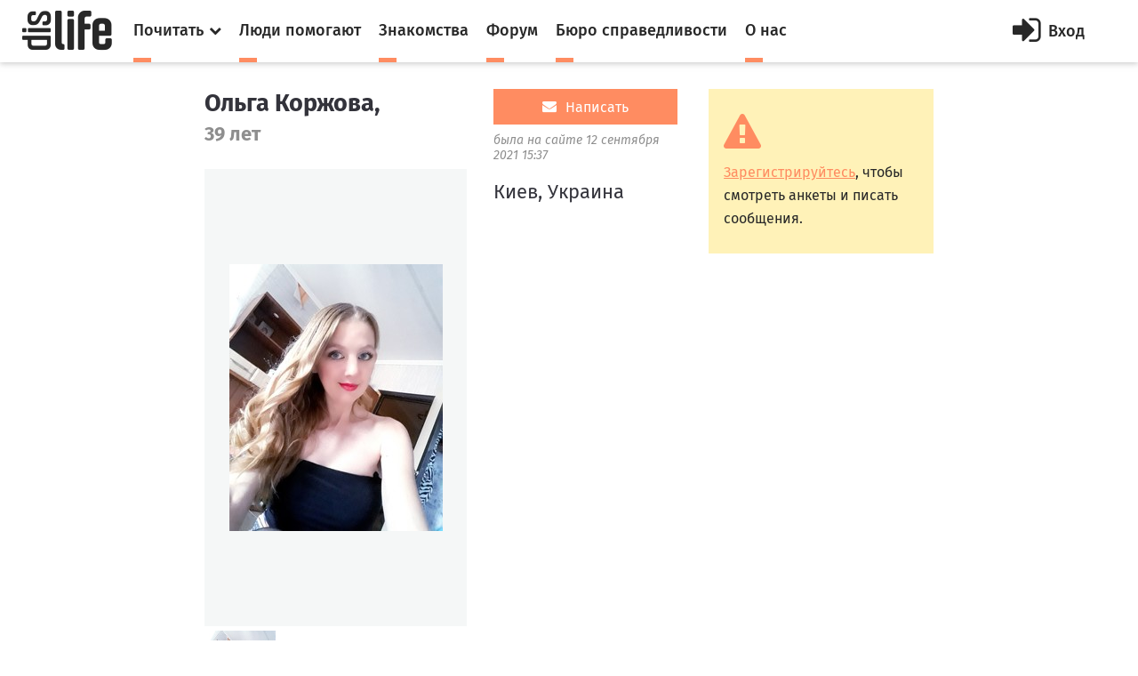

--- FILE ---
content_type: text/html; charset=utf-8
request_url: https://dislife.ru/users/olga547987
body_size: 7174
content:
<!doctype html>
<html xmlns="http://www.w3.org/1999/xhtml" xmlns:og="http://ogp.me/ns#">
<head prefix="og: http://ogp.me/ns# fb: http://ogp.me/ns/fb# article: http://ogp.me/ns/article#">
    <meta charset="utf-8">
    <meta name="viewport" content="width=device-width, initial-scale=1">
    <meta name="format-detection" content="telephone=no">
    <meta name="theme-color" content="#fff">
    <meta http-equiv="x-dns-prefetch-control" content="on">
    <link rel="dns-prefetch" href="//cdn.dislife.ru">
    <link rel="dns-prefetch" href="//cdn2.dislife.ru">
    <link rel="dns-prefetch" href="//fonts.googleapis.com">
    <meta name="__name" content="csrf_token">
    <meta name="__token" content="e3cfcf835c9875dff317ded7b32238d1bd547c3b">
    <link rel="shortcut icon" href="https://cdn.dislife.ru/asset/next/favicon.ico?v=3" type="image/x-icon">
    <link href='https://fonts.googleapis.com/css?family=Fira+Sans:300,400,400italic,500,700,500italic&subset=latin,cyrillic' rel='stylesheet' type='text/css'>
    <link href='https://fonts.googleapis.com/css?family=Lora:400,400italic,700,700italic&subset=latin,cyrillic' rel='stylesheet' type='text/css'>
    <link href='https://fonts.googleapis.com/css?family=Roboto' rel='stylesheet' type='text/css'>

    <link type="text/css" rel="stylesheet" href="https://cdn.dislife.ru/asset/next/css/sweetalert.css?v=3.2.20191009" />
    <link type="text/css" rel="stylesheet" href="https://cdn.dislife.ru/asset/next/css/font-awesome.min.css?v=3.2.20191009" />
    <link type="text/css" rel="stylesheet" href="https://cdn.dislife.ru/asset/next/css/jquery.selectBox.css?v=3.2.20191009" />
    <link type="text/css" rel="stylesheet" href="https://cdn.dislife.ru/asset/next/css/style.css?v=3.2.20191009" />
    <link type="text/css" rel="stylesheet" href="https://cdn.dislife.ru/asset/next/css/fixes.css?v=3.2.20191009" />
    <link type="text/css" rel="stylesheet" href="https://cdn.dislife.ru/asset/next/css/new-style.css?v=3.2.20191009" />
    <link type="text/css" rel="stylesheet" href="https://cdn.dislife.ru/asset/next/css/new-style-fixes.css?v=3.2.20191009" />
    <link type="text/css" rel="stylesheet" href="https://cdn.dislife.ru/asset/next/css/new-style-2.css?v=3.2.20191009" />
    <link type="text/css" rel="stylesheet" href="https://cdn.dislife.ru/asset/next/css/new-style-2-fixes.css?v=3.2.20191009" />

        
    <link type="text/css" rel="stylesheet" href="https://cdn.dislife.ru/asset/next/js/fancybox/jquery.fancybox.css?v=3.2.20191009" />
    <link type="text/css" rel="stylesheet" href="https://cdn.dislife.ru/asset/next/js/fancybox/helpers/jquery.fancybox-thumbs.css?v=3.2.20191009" />

    <link type="text/css" rel="stylesheet" href="https://cdn.dislife.ru/asset/next/css/v3.1.css?v=3.2.20191009" />

    <script type="text/javascript">
        var yaParams = {'version':'3.2'};
        
        var App = {};

        App.asset_uri = 'https://cdn.dislife.ru/asset/';
        App.media_uri = 'https://cdn.dislife.ru/media/';
        App.logged_in = false;
            </script>

    <script src="https://cdn.dislife.ru/asset/next/js/lib/jquery.min.js?v=3.2.20191009"></script>
    <script src="https://cdn.dislife.ru/asset/next/js/lib/slick.min.js?v=3.2.20191009"></script>
    <script src="https://cdn.dislife.ru/asset/next/js/lib/perfect-scrollbar.min.js?v=3.2.20191009"></script>
    <script src="https://cdn.dislife.ru/asset/next/js/lib/jquery.form-validator.min.js?v=3.2.20191009"></script>
    <!--<script src="https://cdn.dislife.ru/asset/next/js/lib/fastclick.js?v=3.2.20191009"></script>-->
    <script src="https://cdn.dislife.ru/asset/next/js/lib/jquery.selectBox.js?v=3.2.20191009"></script>
    <script src="https://cdn.dislife.ru/asset/next/js/common.js?v=3.2.20191009"></script>

    <script src="https://cdn.dislife.ru/asset/next/js/sweetalert.min.js?v=3.2.20191009"></script>
    <script type="text/javascript">
        $.ajaxSetup({
            headers: {
                'X-CSRF-Token': $('meta[name="__token"]').attr('content')
            }
        });
    </script>
    
    <title>Профайл пользователя Ольга Коржова olga547987. Знакомства портала DISLIFE</title>
    
    <meta name="description"
          content="Профайл пользователя Ольга Коржова olga547987. Знакомства для людей с ограниченными возможностями на портале DISLIFE"/>
    <meta name="keywords" content="Ольга Коржова, olga547987"/>

        
    <script src="https://cdn.dislife.ru/asset/next/js/lib/jquery.form.js?v=3.2.20191009"></script>
    <script src="https://cdn.dislife.ru/asset/next/js/friendship.js?v=3.2.20191009"></script>
    <script src="https://cdn.dislife.ru/asset/next/js/fancybox/jquery.fancybox.js?v=3.2.20191009"></script>
    <script src="https://cdn.dislife.ru/asset/next/js/fancybox/helpers/jquery.fancybox-thumbs.js?v=3.2.20191009"></script>

</head>
<body >
<!-- BEGIN  out-->
<div class="out">
        <div class="overlay"></div>

        <header class="header">
        <div class="header__fixed">
            <a href="/" class="logo">
                <i class="icon-logo"></i>
            </a>
            <button class="btn-nav js-nav-btn" data-id="main-nav">
                <span></span>
            </button>
            <div class="header__inner">
                <nav class="nav js-nav" data-nav="main-nav">
                    <ul class="nav__list">
                        <li class="nav__item nav-specials js-nav-specials">
                            <a href="#" class="nav-specials__link nav__link is-orange js-specials-link">
                                <div class="nav__link-in">
                                    <span>Почитать</span>
                                    <i class="fa fa-chevron-down"></i>
                                </div>
                            </a>
                            <ul class="nav-specials__list js-specials-drop">
                                <li class="nav__item">
                                    <a href="/news" class="nav__link is-brown">
                                        <div class="nav__link-in">
                                            <span>Новости</span>
                                        </div>
                                    </a>
                                </li>
                                <li class="nav__item">
                                    <a href="/articles" class="nav__link is-purple">
                                        <div class="nav__link-in">
                                            <span>Истории</span>
                                        </div>
                                    </a>
                                </li>
                                <li class="nav__item">
                                    <a href="/instructions" class="nav__link is-yellow">
                                        <div class="nav__link-in">
                                            <span>Инструкции</span>
                                        </div>
                                    </a>
                                </li>
                            </ul>
                        </li>
                        <li class="nav__item">
                            <a href="/socialhelp" class="nav__link is-orange">
                                <div class="nav__link-in">
                                    <span>Люди помогают</span>
                                </div>
                            </a>
                        </li>
                        <li class="nav__item">
                            <a href="/dating" class="nav__link is-orange">
                                <div class="nav__link-in">
                                    <span>Знакомства</span>
                                </div>
                            </a>
                        </li>
                        <li class="nav__item">
                            <a href="/forum/" class="nav__link is-orange">
                                <div class="nav__link-in">
                                    <span>Форум</span>
                                </div>
                            </a>
                        </li>
                        <li class="nav__item">
                            <a href="/specials/justice" class="nav__link is-orange">
                                <div class="nav__link-in">
                                    <span>Бюро справедливости</span>
                                </div>
                            </a>
                        </li>
                        <li class="nav__item">
                            <a href="/pages/about" class="nav__link is-orange">
                                <div class="nav__link-in">
                                    <span>О нас</span>
                                </div>
                            </a>
                        </li>
                    </ul>
                </nav>

                    <a href="/account/signin" id="js-popup-login-opener" class="btn-enter js-open-popup" data-link="popup-login">
        <i class="fa fa-sign-in"></i>
        <span>Вход</span>
    </a>

            </div>
                                            </div>
    </header>

        <div class="container">
        <div class="l-news">
            <div class="l-col1">
                <div class="user-profile">
                    <div class="user-profile__top">
                        <div class="user-profile__imgs">
                            <h1 class="user-profile__title">Ольга Коржова,</h1>
                            <div class="user-profile__years">39 лет</div>
                        </div>
                        <div class="user-profile__info">
                                                            <a href="/account/mail/compose?rid=153915" rel="nofollow"
                                   class="btn-mail btn-mail_big js-need-signin">
                                    <i class="fa fa-envelope"></i>
                                    <span>Написать</span>
                                </a>
                            
                                                            <div class="user-profile__time">была на сайте 12 сентября 2021  15:37</div>
                            
                                                    </div>
                    </div>
                    <div class="user-profile__imgs js-user-gallery">
                        <div class="user-photo">
                            <div class="user-photo__slider js-user-photo">
                                <div class="user-photo__item">
                                    <a class="fancybox" rel="fancybox-thumb" target="_blank"
                                       href="https://cdn.dislife.ru/media/ph/90/21/77/9b2bc6e9cb9770faa08208f9953f1473-md.jpg"
                                       title="">
                                        <img src="https://cdn.dislife.ru/media/ph/90/21/77/9b2bc6e9cb9770faa08208f9953f1473-md.jpg" alt="">
                                    </a>

                                </div>
                                                            </div>
                        </div>
                        <div class="user-photos">
                            <button class="user-photos__arr user-photos__prev js-user-prev"><i
                                        class="fa fa-caret-left"></i></button>
                            <button class="user-photos__arr user-photos__next js-user-next"><i
                                        class="fa fa-caret-right"></i></button>
                            <div class="user-photos__slider js-user-photos">
                                <div class="user-photos__item"><img src="https://cdn.dislife.ru/media/ph/90/21/77/9b2bc6e9cb9770faa08208f9953f1473-md.jpg" alt=""></div>

                                                            </div>
                        </div>
                    </div>
                    <div class="user-profile__info">
                                                    <div class="profile-title">Киев, Украина</div>
                        
                                            </div>
                </div>
                <div class="friends">
                    <div class="profile-title">Друзья</div>
                                                                                                                                                                <div class="friends__container">
                                <div class="friends__row">
                                    <div class="friends__info">
                                        <a href="#" class="friends__link">
                                            <div>Подписки</div>
                                            <span>20</span>
                                        </a>
                                    </div>
                                    <div class="friends__items">
                                                                                                                                <div class="col-sm">
                                                <div class="item item_mod">
                                                                                                        <a href="/users/ekaterina_smirnova" class="item__img"
                                                       style="background-image: url(https://cdn.dislife.ru/media/ph/74/c7/45/1bcd92a7c9444b48743f3314f7d3715e-sm.jpg)">
                                                        <div class="item__title">
                                                            <p class="item__subtitle">Екатерина Смирнова</p>
                                                            <p class="item__info">
                                                                <i class="fa fa-camera"></i>
                                                                <span>9</span>
                                                            </p>
                                                        </div>
                                                    </a>
                                                </div>
                                            </div>

                                                                                                                                <div class="col-sm">
                                                <div class="item item_mod">
                                                                                                        <a href="/users/Nasty-Aly-AA" class="item__img"
                                                       style="background-image: url(https://cdn.dislife.ru/media/ph/43/53/13/b2517e5469514e0bd31ff10244993b30-sm.jpeg)">
                                                        <div class="item__title">
                                                            <p class="item__subtitle">Анастасия Алексеенко</p>
                                                            <p class="item__info">
                                                                <i class="fa fa-camera"></i>
                                                                <span>0</span>
                                                            </p>
                                                        </div>
                                                    </a>
                                                </div>
                                            </div>

                                                                                                                                <div class="col-sm">
                                                <div class="item item_mod">
                                                                                                        <a href="/users/lyubov_ishchenko" class="item__img"
                                                       style="background-image: url(https://cdn.dislife.ru/media/ph/54/c3/ea/47c0ba35973e3a381436457b897a37af-sm.jpg)">
                                                        <div class="item__title">
                                                            <p class="item__subtitle">Любовь Ищенко</p>
                                                            <p class="item__info">
                                                                <i class="fa fa-camera"></i>
                                                                <span>0</span>
                                                            </p>
                                                        </div>
                                                    </a>
                                                </div>
                                            </div>

                                                                                                                                <div class="col-sm">
                                                <div class="item item_mod">
                                                                                                        <a href="/users/Asyako" class="item__img"
                                                       style="background-image: url(https://cdn.dislife.ru/media/ph/d0/e9/9b/c9efbdadbb598ea0b03e0d0fe2a295bb-sm.jpg)">
                                                        <div class="item__title">
                                                            <p class="item__subtitle">Анастасия</p>
                                                            <p class="item__info">
                                                                <i class="fa fa-camera"></i>
                                                                <span>0</span>
                                                            </p>
                                                        </div>
                                                    </a>
                                                </div>
                                            </div>

                                                                                                                                <div class="col-sm">
                                                <div class="item item_mod">
                                                                                                        <a href="/users/daznialisonn" class="item__img"
                                                       style="background-image: url(https://cdn.dislife.ru/media/ph/2e/5c/3d/61597c825eb355e86efa73d0bd16c9d5-sm.jpg)">
                                                        <div class="item__title">
                                                            <p class="item__subtitle">Dazni Alison  Adeline</p>
                                                            <p class="item__info">
                                                                <i class="fa fa-camera"></i>
                                                                <span>1</span>
                                                            </p>
                                                        </div>
                                                    </a>
                                                </div>
                                            </div>

                                                                                                                                <div class="col-sm">
                                                <div class="item item_mod">
                                                                                                        <a href="/users/asya_fedorenko" class="item__img"
                                                       style="background-image: url(/static/asset/main/i/love-placeholder.png)">
                                                        <div class="item__title">
                                                            <p class="item__subtitle">Ася</p>
                                                            <p class="item__info">
                                                                <i class="fa fa-camera"></i>
                                                                <span>1</span>
                                                            </p>
                                                        </div>
                                                    </a>
                                                </div>
                                            </div>

                                                                                                                                <div class="col-sm">
                                                <div class="item item_mod">
                                                                                                        <a href="/users/kseniya_kuznetsova" class="item__img"
                                                       style="background-image: url(https://cdn.dislife.ru/media/ph/60/94/9d/a19b53060d89893d90f23f48913e43d4-sm.jpg)">
                                                        <div class="item__title">
                                                            <p class="item__subtitle">Ксения</p>
                                                            <p class="item__info">
                                                                <i class="fa fa-camera"></i>
                                                                <span>0</span>
                                                            </p>
                                                        </div>
                                                    </a>
                                                </div>
                                            </div>

                                                                                                                                <div class="col-sm">
                                                <div class="item item_mod">
                                                                                                        <a href="/users/truninadarya" class="item__img"
                                                       style="background-image: url(https://cdn.dislife.ru/media/ph/e4/eb/64/90ee892e3846e103d46bb65a0aabb94c-sm.jpg)">
                                                        <div class="item__title">
                                                            <p class="item__subtitle">Дарья Трунина</p>
                                                            <p class="item__info">
                                                                <i class="fa fa-camera"></i>
                                                                <span>0</span>
                                                            </p>
                                                        </div>
                                                    </a>
                                                </div>
                                            </div>

                                                                                                                                <div class="col-sm">
                                                <div class="item item_mod">
                                                                                                        <a href="/users/TsKh4719" class="item__img"
                                                       style="background-image: url(/static/asset/main/i/love-placeholder.png)">
                                                        <div class="item__title">
                                                            <p class="item__subtitle">Цира</p>
                                                            <p class="item__info">
                                                                <i class="fa fa-camera"></i>
                                                                <span>0</span>
                                                            </p>
                                                        </div>
                                                    </a>
                                                </div>
                                            </div>

                                                                                                                                <div class="col-sm">
                                                <div class="item item_mod">
                                                                                                        <a href="/users/chervyakova-7" class="item__img"
                                                       style="background-image: url(https://cdn.dislife.ru/media/ph/7a/cf/b9/62c28837bcdb82defa7a7adc3057f496-sm.jpg)">
                                                        <div class="item__title">
                                                            <p class="item__subtitle">артемова татьяна</p>
                                                            <p class="item__info">
                                                                <i class="fa fa-camera"></i>
                                                                <span>0</span>
                                                            </p>
                                                        </div>
                                                    </a>
                                                </div>
                                            </div>

                                                                                                                                <div class="col-sm">
                                                <div class="item item_mod">
                                                                                                        <a href="/users/oljanka" class="item__img"
                                                       style="background-image: url(https://cdn.dislife.ru/media/ph/69/3e/4c/7637486612e440ae390b6163d1baeec1-sm.jpg)">
                                                        <div class="item__title">
                                                            <p class="item__subtitle">Оля</p>
                                                            <p class="item__info">
                                                                <i class="fa fa-camera"></i>
                                                                <span>2</span>
                                                            </p>
                                                        </div>
                                                    </a>
                                                </div>
                                            </div>

                                                                                                                                <div class="col-sm">
                                                <div class="item item_mod">
                                                                                                        <a href="/users/Zapadlo" class="item__img"
                                                       style="background-image: url(https://cdn.dislife.ru/media/ph/93/34/d5/92353839231d3d3fe3eb6cf7273d495e-sm.jpg)">
                                                        <div class="item__title">
                                                            <p class="item__subtitle">Ольга Орлова</p>
                                                            <p class="item__info">
                                                                <i class="fa fa-camera"></i>
                                                                <span>1</span>
                                                            </p>
                                                        </div>
                                                    </a>
                                                </div>
                                            </div>

                                                                                                                                <div class="col-sm">
                                                <div class="item item_mod">
                                                                                                        <a href="/users/sventitskaya921122" class="item__img"
                                                       style="background-image: url(https://cdn.dislife.ru/media/ph/ab/20/fe/5023711a2b1f31fd7b3f04aa79060cea-sm.jpg)">
                                                        <div class="item__title">
                                                            <p class="item__subtitle">Ася</p>
                                                            <p class="item__info">
                                                                <i class="fa fa-camera"></i>
                                                                <span>0</span>
                                                            </p>
                                                        </div>
                                                    </a>
                                                </div>
                                            </div>

                                                                                                                                <div class="col-sm">
                                                <div class="item item_mod">
                                                                                                        <a href="/users/katya_shchelkunova" class="item__img"
                                                       style="background-image: url(https://cdn.dislife.ru/media/ph/1a/21/04/352766019780edeb0ac7ef8a05ab1a42-sm.jpg)">
                                                        <div class="item__title">
                                                            <p class="item__subtitle">Катя Щелкунова</p>
                                                            <p class="item__info">
                                                                <i class="fa fa-camera"></i>
                                                                <span>0</span>
                                                            </p>
                                                        </div>
                                                    </a>
                                                </div>
                                            </div>

                                                                                                                                <div class="col-sm">
                                                <div class="item item_mod">
                                                                                                        <a href="/users/kozanostra" class="item__img"
                                                       style="background-image: url(https://cdn.dislife.ru/media/ph/60/55/6e/5f56fe36a4163e31e077b875ae3757e4-sm.jpg)">
                                                        <div class="item__title">
                                                            <p class="item__subtitle">Ольга</p>
                                                            <p class="item__info">
                                                                <i class="fa fa-camera"></i>
                                                                <span>0</span>
                                                            </p>
                                                        </div>
                                                    </a>
                                                </div>
                                            </div>

                                                                                                                                <div class="col-sm">
                                                <div class="item item_mod">
                                                                                                        <a href="/users/lrwqvxzkgfsa" class="item__img"
                                                       style="background-image: url(https://cdn.dislife.ru/media/ph/dd/e5/bb/50e5125df57bcc85fd5bcb7747d75abd-sm.jpg)">
                                                        <div class="item__title">
                                                            <p class="item__subtitle">Оксана</p>
                                                            <p class="item__info">
                                                                <i class="fa fa-camera"></i>
                                                                <span>1</span>
                                                            </p>
                                                        </div>
                                                    </a>
                                                </div>
                                            </div>

                                                                                                                                <div class="col-sm">
                                                <div class="item item_mod">
                                                                                                        <a href="/users/Natali606" class="item__img"
                                                       style="background-image: url(https://cdn.dislife.ru/media/ph/f9/64/53/e46d086f2735d13e89c39f8a79e64238-sm.jpg)">
                                                        <div class="item__title">
                                                            <p class="item__subtitle">Natalya ××××××÷</p>
                                                            <p class="item__info">
                                                                <i class="fa fa-camera"></i>
                                                                <span>1</span>
                                                            </p>
                                                        </div>
                                                    </a>
                                                </div>
                                            </div>

                                                                                                                                <div class="col-sm">
                                                <div class="item item_mod">
                                                                                                        <a href="/users/zemfira" class="item__img"
                                                       style="background-image: url(https://cdn.dislife.ru/media/ph/1c/0d/50/3c0a6ed155c5c8606c1f7a7e7517d109-sm.jpg)">
                                                        <div class="item__title">
                                                            <p class="item__subtitle">Елена Ивановна  Назар</p>
                                                            <p class="item__info">
                                                                <i class="fa fa-camera"></i>
                                                                <span>3</span>
                                                            </p>
                                                        </div>
                                                    </a>
                                                </div>
                                            </div>

                                                                                                                                <div class="col-sm">
                                                <div class="item item_mod">
                                                                                                        <a href="/users/elenachernova_gorlova" class="item__img"
                                                       style="background-image: url(https://cdn.dislife.ru/media/ph/77/64/dc/b9619917d5ddf8313717f06ac78044c0-sm.jpg)">
                                                        <div class="item__title">
                                                            <p class="item__subtitle">Елена</p>
                                                            <p class="item__info">
                                                                <i class="fa fa-camera"></i>
                                                                <span>2</span>
                                                            </p>
                                                        </div>
                                                    </a>
                                                </div>
                                            </div>

                                                                                                                                <div class="col-sm">
                                                <div class="item item_mod">
                                                                                                        <a href="/users/diana_lysenko" class="item__img"
                                                       style="background-image: url(https://cdn.dislife.ru/media/ph/d8/11/30/f612249dd973d54f4812679a79051703-sm.jpg)">
                                                        <div class="item__title">
                                                            <p class="item__subtitle">Диана баринова</p>
                                                            <p class="item__info">
                                                                <i class="fa fa-camera"></i>
                                                                <span>0</span>
                                                            </p>
                                                        </div>
                                                    </a>
                                                </div>
                                            </div>

                                                                            </div>
                                </div>
                            </div>
                                                                                                <div class="friends__container">
                                <div class="friends__row">
                                    <div class="friends__info">
                                        <a href="#" class="friends__link">
                                            <div>Подписчики</div>
                                            <span>4</span>
                                        </a>
                                    </div>
                                    <div class="friends__items">
                                                                                                                                <div class="col-sm">
                                                <div class="item item_mod">
                                                                                                        <a href="/users/mile_boca" class="item__img"
                                                       style="background-image: url(https://cdn.dislife.ru/media/ph/55/e0/b2/13ec15155dbbc24a55ecbff40369092d-sm.jpg)">
                                                        <div class="item__title">
                                                            <p class="item__subtitle">Миле Боца</p>
                                                            <p class="item__info">
                                                                <i class="fa fa-camera"></i>
                                                                <span>7</span>
                                                            </p>
                                                        </div>
                                                    </a>
                                                </div>
                                            </div>

                                                                                                                                <div class="col-sm">
                                                <div class="item item_mod">
                                                                                                        <a href="/users/Gorg" class="item__img"
                                                       style="background-image: url(https://cdn.dislife.ru/media/ph/a2/4c/6c/e847c42a98a62b20521669b8f7e8cbc3-sm.jpg)">
                                                        <div class="item__title">
                                                            <p class="item__subtitle">егор</p>
                                                            <p class="item__info">
                                                                <i class="fa fa-camera"></i>
                                                                <span>1</span>
                                                            </p>
                                                        </div>
                                                    </a>
                                                </div>
                                            </div>

                                                                                                                                <div class="col-sm">
                                                <div class="item item_mod">
                                                                                                        <a href="/users/roman_grigorovich" class="item__img"
                                                       style="background-image: url(https://cdn.dislife.ru/media/ph/21/68/50/e1689c5222752424517d7301cc33850f-sm.jpg)">
                                                        <div class="item__title">
                                                            <p class="item__subtitle">Роман Григорович</p>
                                                            <p class="item__info">
                                                                <i class="fa fa-camera"></i>
                                                                <span>0</span>
                                                            </p>
                                                        </div>
                                                    </a>
                                                </div>
                                            </div>

                                                                                                                                <div class="col-sm">
                                                <div class="item item_mod">
                                                                                                        <a href="/users/login143897" class="item__img"
                                                       style="background-image: url(/static/asset/main/i/love-placeholder.png)">
                                                        <div class="item__title">
                                                            <p class="item__subtitle">Сибиряк</p>
                                                            <p class="item__info">
                                                                <i class="fa fa-camera"></i>
                                                                <span>0</span>
                                                            </p>
                                                        </div>
                                                    </a>
                                                </div>
                                            </div>

                                                                            </div>
                                </div>
                            </div>
                                                            </div>

            </div>
            <div class="l-col2">

                <div class="profile-side">
                                            <div class="block-alert block-alert_mod">
                            <i class="fa fa-exclamation-triangle"></i>
                            <p><a href="/account/signin" class="js-open-popup" data-link="popup-login">Зарегистрируйтесь</a>, чтобы смотреть анкеты и писать сообщения.</p>
                        </div>
                                                                                                                                        </div>
                            </div>
        </div>
    </div>

    <div class="user-right js-nav" data-nav="user-nav">
    <div class="user-right__in">
        <div class="profile-menu">
            <ul class="service-menu service-menu_mod">
                            </ul>
        </div>
            </div>

</div>

    <footer class="footer">
        
        <div class="footer__bottom">
            <div class="container">
                <ul class="footer__social">
                    <!--<li><a href="https://www.facebook.com/disliferu/"><i class="fa fa-facebook-square"></i></a></li>-->
                    <li><a href="https://twitter.com/DislifeRu"><i class="fa fa-twitter-square"></i></a></li>
                    <li><a href="https://vk.com/dislife_ru"><i class="fa fa-vk"></i></a></li>
                    <li><a href="http://ok.ru/group/53804676219108"><i class="fa fa-odnoklassniki-square"></i></a></li>
                </ul>
                <div class="footer__copy">
                    <p>© DISLIFE 2026</p>
                    <div class="footer__age">18+</div>
                </div>
            </div>
        </div>
    </footer>
</div>
<!-- END out-->

    <!-- begin popup-login -->
    <div class="popup js-popup" data-popup="popup-login">
        <div class="popup__in js-tabs">
            <button class="fa fa-close popup__close js-close-popup"></button>
            <div class="popup__tabs">
                <a href="#" class="popup__tab js-tabs-link is-active">Вход</a>
                <a href="#" class="popup__tab js-tabs-link">Регистрация</a>
            </div>
            <div class="popup__body">
                <div class="tab-content js-tabs-content">
                    <div class="popup__title"><span>Войти или зарегистрироваться через</span></div>
                    <ul class="social-big">
                        <li><a href="/account/sign-oauth/vkontakte?banzai=1063052500" title="Вконтакте" rel="nofollow" class="is-vk"><i class="fa fa-vk"></i></a></li>
                        <li><a href="/account/sign-oauth/odnoklassniki?banzai=662751036" title="Одноклассники" rel="nofollow" class="is-ok"><i class="fa fa-odnoklassniki"></i></a></li>
                        <li><a href="/account/sign-oauth/mailru?banzai=290925992" title="Mail.ru" rel="nofollow" class="is-mailru"><i class="social-ya">@</i></a></li>
                        <li><a href="/account/sign-oauth/yandex?banzai=9559256" title="Яндекс" rel="nofollow" class="is-ya"><i class="social-ya">Я</i></a></li>
                        <!--<li><a href="/account/sign-oauth/facebook?banzai=905369920" title="Facebook" rel="nofollow" class="is-fb"><i class="fa fa-facebook"></i></a></li>-->
                        <li><a href="/account/sign-oauth/google?banzai=518640906" title="Google" rel="nofollow" class="is-gp"><i class="fa fa-google-plus"></i></a></li>
                    </ul>
                    <div class="popup__title popup__title-mod"><span><a href="#" onclick="$('#old-login-passwd').toggle();return false;">У меня есть логин/пароль</a></span></div>

                    <div id="old-login-passwd" class="popup__form" style="display: none;">
                        <form action="/account/signin" method="post" class="js-validation">
                            <input type="hidden" id="csrf_token" name="csrf_token" value="e3cfcf835c9875dff317ded7b32238d1bd547c3b"/>
                            <div class="field">
                                <label class="field__label">Логин</label>
                                <div class="field__input input">
                                    <i class="fa fa-user input__icon"></i>
                                    <input type="text" class="input-text" name="login" data-validation="required" data-validation-error-msg=" ">
                                    <i class="input__valid fa fa-check"></i>
                                    <i class="input__invalid fa fa-close"></i>
                                </div>
                            </div>
                            <div class="field">
                                <label class="field__label">Пароль</label>
                                <div class="field__input input">
                                    <i class="fa fa-lock input__icon"></i>
                                    <input type="password" name="password" class="input-text input-text_pwd" data-validation="required" data-validation-error-msg=" ">
                                </div>
                            </div>
                            <div class="field-login">
                                <div class="checkbox">
                                    <label>
                                        <input type="checkbox" name="remember">
                                        <span>Запомнить меня</span>
                                    </label>
                                </div>
                                <div class="login">
                                    <input type="submit" value="Войти" class="input-btn">
                                    <a href="/account/recovery" class="orange-link">Я забыл пароль</a>
                                </div>
                            </div>
                        </form>
                    </div>
                </div>
                <div class="tab-content js-tabs-content">
                    <div class="popup__form">
                        <form action="/account/signup" method="post" class="js-validation">
                            <input type="hidden" id="csrf_token" name="csrf_token" value="e3cfcf835c9875dff317ded7b32238d1bd547c3b"/>
                            <div class="field">
                                <label class="field__label">Логин</label>
                                <div class="field__input input">
                                    <i class="fa fa-user input__icon"></i>
                                    <input type="text" class="input-text" name="login" data-validation="required" data-validation-error-msg=" ">
                                    <i class="input__valid fa fa-check"></i>
                                    <i class="input__invalid fa fa-close"></i>
                                </div>
                            </div>
                            <div class="field">
                                <label class="field__label">E-mail</label>
                                <div class="field__input input">
                                    <i class="fa fa-user input__icon"></i>
                                    <input type="text" class="input-text" name="email" data-validation="email" data-validation-error-msg=" ">
                                    <i class="input__valid fa fa-check"></i>
                                    <i class="input__invalid fa fa-close"></i>
                                </div>
                            </div>
                            <div class="field">
                                <label class="field__label">Пароль</label>
                                <div class="field__input input">
                                    <i class="fa fa-lock input__icon"></i>
                                    <input type="password" name="passwd_confirm" class="input-text input-text_pwd" data-validation="required" data-validation-error-msg=" ">
                                </div>
                            </div>
                            <div class="field">
                                <label class="field__label">Повторите пароль</label>
                                <div class="field__input input">
                                    <i class="fa fa-lock input__icon"></i>
                                    <input type="password" name="passwd" class="input-text input-text_pwd" data-validation="required" data-validation-error-msg=" ">
                                </div>
                            </div>
                            <!--<div class="field">
                                <div class="checkbox">
                                    <label>
                                        <input type="checkbox" name="is_volunteer">
                                        <span>Я &mdash; волонтер</span>
                                    </label>
                                </div>
                            </div>-->
                            <div class="field">
                                <div class="checkbox">
                                    <label>
                                        <input type="checkbox" name="agreement">
                                        <span>Я принимаю <a href="/pages/terms" target="_blank">пользовательское соглашение</a></span>
                                    </label>
                                </div>
                            </div>
                            <div class="field">
                                <input type="submit" value="Зарегистрироваться" class="input-btn input-btn_full">
                            </div>
                        </form>
                    </div>
                </div>
            </div>
        </div>
    </div>
    <!-- end popup-login -->



    <script type="text/javascript">
        $(function () {
            $(".fancybox").fancybox({
                openEffect: 'none',
                closeEffect: 'none',
                prevEffect: 'none',
                nextEffect: 'none',
                helpers: {
                    title: {
                        type: 'outside'
                    },
                    thumbs: {
                        width: 50,
                        height: 50
                    }
                }
            });
        });
    </script>


    <!-- VK Retargeting -->
<script type="text/javascript">(window.Image ? (new Image()) : document.createElement('img')).src = 'https://vk.com/rtrg?p=VK-RTRG-233149-i82TI';</script>
<!-- /VK Retargeting -->

<!-- Yandex.Metrika counter -->
<script type="text/javascript"> (function (d, w, c) { (w[c] = w[c] || []).push(function() { try { w.yaCounter15508960 = new Ya.Metrika2({ id:15508960, clickmap:true, trackLinks:true, accurateTrackBounce:true, webvisor:true, trackHash:true, params: yaParams||{} }); } catch(e) { } }); var n = d.getElementsByTagName("script")[0], s = d.createElement("script"), f = function () { n.parentNode.insertBefore(s, n); }; s.type = "text/javascript"; s.async = true; s.src = "https://mc.yandex.ru/metrika/tag.js"; if (w.opera == "[object Opera]") { d.addEventListener("DOMContentLoaded", f, false); } else { f(); } })(document, window, "yandex_metrika_callbacks2"); </script> <noscript><div><img src="https://mc.yandex.ru/watch/15508960" style="position:absolute; left:-9999px;" alt="" /></div></noscript>
<!-- /Yandex.Metrika counter -->

<!-- Google.Analytics -->
<script>
    (function(i,s,o,g,r,a,m){i['GoogleAnalyticsObject']=r;i[r]=i[r]||function(){
        (i[r].q=i[r].q||[]).push(arguments)},i[r].l=1*new Date();a=s.createElement(o),
        m=s.getElementsByTagName(o)[0];a.async=1;a.src=g;m.parentNode.insertBefore(a,m)
    })(window,document,'script','//www.google-analytics.com/analytics.js','ga');

    ga('create', 'UA-32805716-1', 'auto');
    ga('send', 'pageview');
</script>
<!-- /Google.Analytics -->

<!-- Rating@Mail.ru counter -->
<script type="text/javascript">
    var _tmr = window._tmr || (window._tmr = []);
    _tmr.push({id: "1721774", type: "pageView", start: (new Date()).getTime()});
    (function (d, w, id) {
        if (d.getElementById(id)) return;
        var ts = d.createElement("script"); ts.type = "text/javascript"; ts.async = true; ts.id = id;
        ts.src = (d.location.protocol == "https:" ? "https:" : "http:") + "//top-fwz1.mail.ru/js/code.js";
        var f = function () {var s = d.getElementsByTagName("script")[0]; s.parentNode.insertBefore(ts, s);};
        if (w.opera == "[object Opera]") { d.addEventListener("DOMContentLoaded", f, false); } else { f(); }
    })(document, window, "topmailru-code");
</script><noscript><div>
        <img src="//top-fwz1.mail.ru/counter?id=1721774;js=na" style="border:0;position:absolute;left:-9999px;" alt="" />
    </div></noscript>
<!-- //Rating@Mail.ru counter -->

<!-- Rating@Mail.ru counter dynamic remarketing appendix -->
<script type="text/javascript">
    var _tmr = _tmr || [];
    _tmr.push({
        type: 'itemView',
        productid: 'VALUE',
        pagetype: 'VALUE',
        list: 'VALUE',
        totalvalue: 'VALUE'
    });
</script>
<!-- // Rating@Mail.ru counter dynamic remarketing appendix -->
                </body>
</html>
